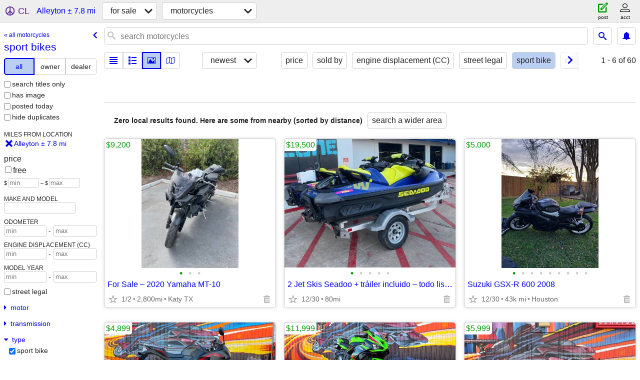

--- FILE ---
content_type: text/html; charset=utf-8
request_url: https://collegestation.craigslist.org/search/alleyton-tx/motorcycle-type-sport-bike
body_size: 2517
content:
<!DOCTYPE html>
<html>
<head>
    
	<meta charset="UTF-8">
	<meta http-equiv="X-UA-Compatible" content="IE=Edge">
	<meta name="viewport" content="width=device-width,initial-scale=1">
	<meta property="og:site_name" content="craigslist">
	<meta name="twitter:card" content="preview">
	<meta property="og:title" content="sport bikes near Alleyton, TX - craigslist">
	<meta name="description" content="sport bikes near Alleyton, TX - craigslist">
	<meta property="og:description" content="sport bikes near Alleyton, TX - craigslist">
	<meta property="og:url" content="https://collegestation.craigslist.org/search/alleyton-tx/motorcycle-type-sport-bike">
	<meta name="robots" content="noindex">
	<title>sport bikes near Alleyton, TX - craigslist</title>
	<link rel="canonical" href="https://collegestation.craigslist.org/search/alleyton-tx/motorcycle-type-sport-bike">
	<link rel="alternate" href="https://collegestation.craigslist.org/search/alleyton-tx/motorcycle-type-sport-bike" hreflang="x-default">



    <link rel="icon" href="/favicon.ico" id="favicon" />

<script type="application/ld+json" id="ld_searchpage_data" >
    {"description":"sport bikes  near Alleyton, TX","contentLocation":{"containedIn":{"@type":"State","name":"TX"},"name":"Alleyton","@type":"City"},"@context":"https://schema.org","@type":"SearchResultsPage","breadcrumb":{"@type":"BreadcrumbList","@context":"https://schema.org","itemListElement":[{"item":"https://collegestation.craigslist.org","@type":"ListItem","position":1,"name":"collegestation.craigslist.org"},{"name":"for sale","position":2,"@type":"ListItem","item":"https://collegestation.craigslist.org/search/alleyton-tx/sss"},{"item":"https://collegestation.craigslist.org/search/alleyton-tx/motorcycle-type-sport-bike","@type":"ListItem","name":"sport bikes","position":3}]}}
</script>


<script type="application/ld+json" id="ld_searchpage_results" >
    {"@context":"https://schema.org","@type":"ItemList","itemListElement":[]}
</script>

    <style>
        body {
            font-family: sans-serif;
        }

        #no-js {
            position: fixed;
            z-index: 100000;
            top: 0;
            bottom: 0;
            left: 0;
            right: 0;
            overflow:auto;
            margin: 0;
            background: transparent;
        }

        #no-js h1 {
            margin: 0;
            padding: .5em;
            color: #00E;
            background-color: #cccccc;
        }

        #no-js  p {
            margin: 1em;
        }

        .no-js header,
        .no-js form,
        .no-js .tsb,
        .unsupported-browser header,
        .unsupported-browser form,
        .unsupported-browser .tsb {
            display: none;
        }

        #curtain {
            display: none;
            position: fixed;
            z-index: 9000;
            top: 0;
            bottom: 0;
            left: 0;
            right: 0;
            margin: 0;
            padding: 0;
            border: 0;
            background: transparent;
        }

        .show-curtain #curtain {
            display: block;
        }

        #curtain .cover,
        #curtain .content {
            position: absolute;
            display: block;
            top: 0;
            bottom: 0;
            left: 0;
            right: 0;
            margin: 0;
            padding: 0;
            border: 0;
        }

        #curtain .cover {
            z-index: 1;
            background-color: white;
        }

        .show-curtain #curtain .cover {
            opacity: 0.7;
        }

        .show-curtain.clear #curtain .cover {
            opacity: 0;
        }

        .show-curtain.opaque #curtain .cover {
            opacity: 1;
        }

        #curtain .content {
            z-index: 2;
            background: transparent;
            color: #00E;

            display: flex;
            flex-direction: column;
            justify-content: center;
            align-items: center;
        }

        .unrecoverable #curtain .content,
        .unsupported-browser #curtain .content {
            display: block;
            align-items: start;
        }

        #curtain h1 {
            margin: 0;
            padding: .5em;
            background-color: #cccccc;
        }

        #curtain  p {
            margin: 1em;
            color: black;
        }

        .pacify #curtain .icom-:after {
            content: "\eb23";
        }

        #curtain .text {
            display: none;
        }

        .loading #curtain .text.loading,
        .reading #curtain .text.reading,
        .writing #curtain .text.writing,
        .saving #curtain .text.saving,
        .searching #curtain .text.searching,
        .unrecoverable #curtain .text.unrecoverable,
        .message #curtain .text.message {
            display: block;
        }

        .unrecoverable #curtain .text.unrecoverable {
        }

        @keyframes rotate {
            from {
                transform: rotate(0deg);
            }
            to {
                transform: rotate(359deg);
            }
        }

        .pacify #curtain .icom- {
            font-size: 3em;
            animation: rotate 2s infinite linear;
        }
    </style>

    <style>
        body {
            margin: 0;
            border: 0;
            padding: 0;
        }

        ol.cl-static-search-results, .cl-static-header {
            display:none;
        }

        .no-js ol.cl-static-search-results, .no-js .cl-static-header {
            display:block;
        }
    </style>


</head>

<body  class="no-js"  >



    <div class="cl-content">
        <main>
        </main>
    </div>

    <div id="curtain">
        <div class="cover"></div>
        <div class="content">
            <div class="icom-"></div>
            <div class="text loading">loading</div>
            <div class="text reading">reading</div>
            <div class="text writing">writing</div>
            <div class="text saving">saving</div>
            <div class="text searching">searching</div>
            <div id="curtainText" class="text message"></div>
            <div class="text unrecoverable">
                 <p><a id="cl-unrecoverable-hard-refresh" href="#" onclick="location.reload(true);">refresh the page.</a></p>
             </div>
         </div>
    </div>



    <script>
        (function() {
            try {
                window.onpageshow = function(event) {
                    if (event.persisted && cl.upTime()>1000 && /iPhone/.test(navigator.userAgent)) {
                        window.location.reload();
                    }
                };

                window.addEventListener('DOMContentLoaded', function() {
                    document.body.classList.remove('no-js');
                });
                document.body.classList.remove('no-js');
            } catch(e) {
                console.log(e);
            }
        })();
    </script>

    
     
     <script src="https://www.craigslist.org/static/www/d58afecda5261cb9fcb91b2d144412254d004485.js" crossorigin="anonymous"></script>
     <script>
         window.cl.init(
             'https://www.craigslist.org/static/www/',
             '',
             'www',
             'search',
             {
'defaultLocale': "en_US",
'initialCategoryAbbr': "mca",
'location': {"areaId":326,"postal":"78935","city":"Alleyton","lon":-96.475151,"region":"TX","lat":29.717409,"url":"collegestation.craigslist.org","country":"US","radius":7.8},
'seoLinks': 0
},
             0
         );
     </script>
     

    
    <iframe id="cl-local-storage" src="https://www.craigslist.org/static/www/localStorage-092e9f9e2f09450529e744902aa7cdb3a5cc868d.html" style="display:none;"></iframe>
    


    <script>
        window.cl.specialCurtainMessages = {
            unsupportedBrowser: [
                "We've detected you are using a browser that is missing critical features.",
                "Please visit craigslist from a modern browser."
            ],
            unrecoverableError: [
                "There was an error loading the page."
            ]
        };
    </script>
    <div class="cl-static-header">
        <a href="/">craigslist</a>
            <h1>sport bikes  near Alleyton, TX</h1>
    </div>

    <ol class="cl-static-search-results">
        <li class="cl-static-hub-links">
            <div>see also</div>
                <p>
                    <a href="https://collegestation.craigslist.org/search/alleyton-tx/motorcycle-type-adventure">
                        adventure bikes
                    </a>
                </p>
                <p>
                    <a href="https://collegestation.craigslist.org/search/alleyton-tx/motorcycle-type-bobber">
                        bobber motorcycles
                    </a>
                </p>
                <p>
                    <a href="https://collegestation.craigslist.org/search/alleyton-tx/motorcycle-type-cafe-racer">
                        cafe racers
                    </a>
                </p>
                <p>
                    <a href="https://collegestation.craigslist.org/search/alleyton-tx/motorcycle-type-chopper">
                        chopper motorcycles
                    </a>
                </p>
                <p>
                    <a href="https://collegestation.craigslist.org/search/alleyton-tx/motorcycle-type-cruiser">
                        cruiser motorcycles
                    </a>
                </p>
                <p>
                    <a href="https://collegestation.craigslist.org/search/alleyton-tx/motorcycle-type-dirtbike">
                        dirtbikes/enduros
                    </a>
                </p>
                <p>
                    <a href="https://collegestation.craigslist.org/search/alleyton-tx/motorcycle-type-dual-sport">
                        dual-sport motorcycles
                    </a>
                </p>
                <p>
                    <a href="https://collegestation.craigslist.org/search/alleyton-tx/motorcycle-type-scooter">
                        scooters
                    </a>
                </p>
                <p>
                    <a href="https://collegestation.craigslist.org/search/alleyton-tx/motorcycle-type-sport-bike">
                        sport bikes
                    </a>
                </p>
                <p>
                    <a href="https://collegestation.craigslist.org/search/alleyton-tx/motorcycle-type-sport-touring">
                        sport touring motorcycles
                    </a>
                </p>
                <p>
                    <a href="https://collegestation.craigslist.org/search/alleyton-tx/motorcycle-type-standard">
                        standard motorcycles
                    </a>
                </p>
                <p>
                    <a href="https://collegestation.craigslist.org/search/alleyton-tx/motorcycle-type-touring">
                        touring motorcycles
                    </a>
                </p>
                <p>
                    <a href="https://collegestation.craigslist.org/search/alleyton-tx/motorcycle-type-trike">
                        trikes/3-wheel motorcycles
                    </a>
                </p>
        </li>
    </ol>
</body>
</html>
